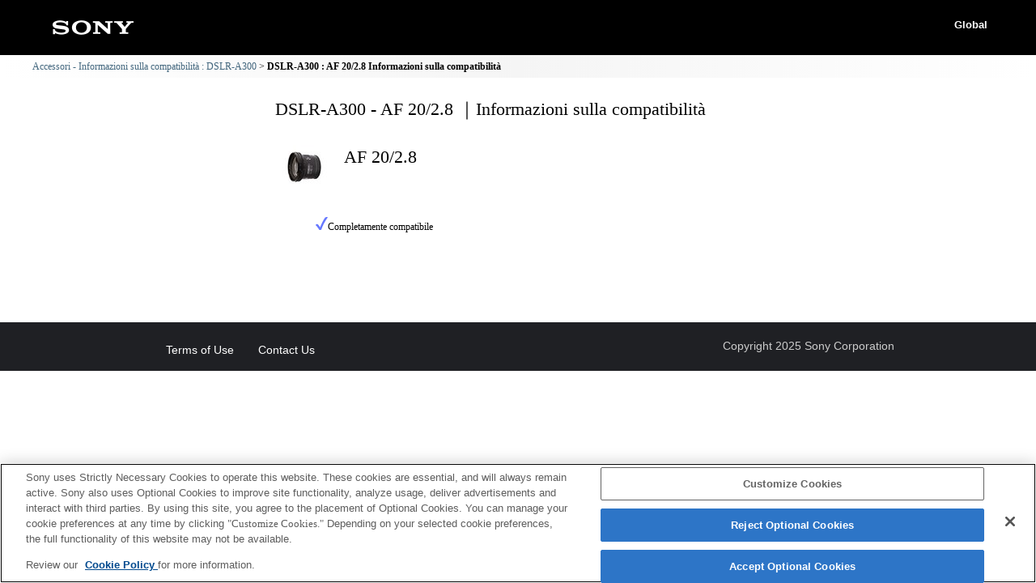

--- FILE ---
content_type: text/html; charset=UTF-8
request_url: https://support.d-imaging.sony.co.jp/www/cscs/lens_body/detail.php?prdct_name=DSLR-A300&rel_prdct_name=2579&lang=it&area=eu
body_size: 3924
content:

<!doctype html>
<html lang="it">
<head>
<meta charset="UTF-8">
<meta name="viewport" content="width=device-width,initial-scale=1">
<meta name="keywords" content="Sony, Support, DSLR, DSLR-A300, AF 20/2.8, Informazioni sulla compatibilità, Accessori, Fotocamera digitale a obiettivo intercambiabile α">
<meta name="description" content="È possibile verificare quali siano gli obiettivi compatibili con le fotocamere digitali Sony α con obiettivo intercambiabile.">
<meta http-equiv="X-UA-Compatible" content="IE=edge">
<meta http-equiv="cache-control" content="no-cache">
<title>DSLR-A300 - AF 20/2.8 ｜Informazioni sulla compatibilità</title>
<!-- d-imaging.sony.co.jp に対する OneTrust Cookie 同意通知の始点 -->
<script type="text/javascript" src="https://cdn.cookielaw.org/consent/d5d0bcbd-5cc7-4b43-b8eb-7dc234591e6d/OtAutoBlock.js" ></script>
<script src="https://cdn.cookielaw.org/consent/d5d0bcbd-5cc7-4b43-b8eb-7dc234591e6d/otSDKStub.js"  type="text/javascript" charset="UTF-8" data-domain-script="d5d0bcbd-5cc7-4b43-b8eb-7dc234591e6d" ></script>
<script type="text/javascript">
function OptanonWrapper() { }
</script>
<!-- d-imaging.sony.co.jp に対する OneTrust Cookie 同意通知の終点 -->
<link rel="stylesheet" media="all" type="text/css" href="./css/common.css">
<link rel="stylesheet" media="all" type="text/css" href="./css/base.css">
<link rel="stylesheet" media="all" type="text/css" href="./css/tile.css">
<link rel="stylesheet" media="all" type="text/css" href="./css/detail.css">
<link rel="shortcut icon" href="./image/icn_favicon.ico">
<link rel="stylesheet" media="all" type="text/css" href="../common/css/lens_selector.css">
<link rel="stylesheet" media="all" type="text/css" href="css/list.css">
<style>
body{
	font-size: 75%;
	line-height: 1.4;
	}
</style>


<script src="https://assets.adobedtm.com/fd726ea3e9a7/d5e7f957a30f/launch-757c9e128c6b.min.js" async></script>
<script src="/share/js/jquery.min.js" type="text/javascript"></script>
<script src="js/detail.js"></script>

<script>
$("document").ready(function(){
	mount_adapter_act();
});
</script>



</head>

<body class="no-js detail_body">
<div class='cover'></div>
<!-- begin header -->

<header>
	<div id="tmpl_header_wrapper">
		<div id="tmpl_header">
			<h1 id="tmpl_SonyLogo"> <img alt="SONY" src="./image/h1_sonylogo_x2.gif"> </h1>
			<div id="tmpl_siteLogo">Global</div>
		</div>
	</div>
</header>

<!-- begin breadcrumbs -->
<nav class="breadcrumbs" aria-label="breadcrumb">
	<ol class="breadcrumbs-inner">
		<li><a href="./?area=eu&lang=it&mdl=DSLR-A300">Accessori - Informazioni sulla compatibilità : DSLR-A300</a></li>
        <li>DSLR-A300 : AF 20/2.8 Informazioni sulla compatibilità</li>
	</ol>
</nav>
<!-- end breadcrumbs -->


<main id="main">
<h1 class="ttl">
DSLR-A300 - AF 20/2.8 ｜Informazioni sulla compatibilità</h1>
<!-- end header -->

<div id="loading_cnt">
<div class='detail_product_image'> <img class='detail_product' src='../common/product_image/small/2579.jpg' alt=''> </div><div class='detail_top'><p class='detail_title'>AF 20/2.8</p><div class='detail_sub_title'></div></div><button class='detail_close'><img src='./image/close.png' alt='close'></button><div class='detail_sample_photo'></div><div class='detail_product_notes'><ul><img src='./image/full_comp.png' alt=''>Completamente compatibile</ul></div><div class='detail_link'></div></div>
</main>
<!-- begin footer -->
<footer>
	<div id="tmpl_footer_wrapper">
		<div class="tmpl_font_normal" id="tmpl_footer" style="visibility:">
			<nav>
				<ul>
										<li id="tmpl_termsOfUse"> <a href="http://www.sony.net/copyright/" target="_blank">Terms of Use</a> </li>
					<li id="tmpl_about"> <a href="http://www.sony.net/SonyInfo/SupportAll/" target="_blank">Contact Us</a> </li>
									</ul>
				<div id="tmpl_copyright">Copyright 2025 Sony Corporation</div>
			</nav>
		</div>
	</div>
</footer>
<!-- end footer -->






</body>
</html>


--- FILE ---
content_type: text/css
request_url: https://support.d-imaging.sony.co.jp/www/cscs/lens_body/css/tile.css
body_size: 7640
content:
@charset "utf-8";
/* CSS Document */


/*
	====================================
		.tile_wrapper
	====================================
*/

.tile_wrapper {
	-webkit-box-sizing: border-box;
	-moz-box-sizing: border-box;
	box-sizing: border-box;
	clear: both;
	height: 100%;
	margin: 0 -5px;
	text-align: left;
	width: 100%;
}
.logo_sample span {
	display: block;
	text-align: left;
}
	.logo_sample span img {
		margin-right: 8px;
		vertical-align: bottom;
	}
.logo_sample span + span {
	margin-top: 8px;
}
.mount_type {
	background: #fff;
	border-bottom: solid 2px #bdc3c7;
	border-top: solid 2px #bdc3c7;
	clear: both;
	font-size : 1.8em;
	margin: 20px 5px 5px;
	padding: 10px;
	z-index: 1000;
}
.mount_type_ma{
	display: table;
	width: 98%;
}
.mount_type_title{
	display: table-cell;
	white-space: nowrap;
}
.mount_type_note{
	display: table-cell;
	padding-left: 1.5em;
	font-size: 0.6em;
	text-indent: -0.9em;
	vertical-align: middle;
	text-align: right;
}
@media screen and (max-width: 480px) {
.tile_wrapper {
	margin: 0;
}
.mount_type {
	background-color: #e4e7ec;
	border: solid 1px #bdc3c7;
	font-size: 1.5em;
	margin: 30px 0 0;
	padding: 7px 5px 3px;
}
.mount_type_ma{
	display: block;
	width: auto;
}
.mount_type_title{
	display: block;
	margin-bottom: 0.3em;
	margin-top: 0;
}
.mount_type_note{
	display: block;
	text-indent: -1em;
	text-align: left;
}
}
.lens_type {
	clear: left;
	font-size : 1.5em;
	margin: 20px 10px 10px;
}
.ul_class {
	margin: 0;
	padding: 0;
	-webkit-margin-before: 0px;
	-webkit-margin-after: 0px;
	-webkit-margin-start: 0px;
	-webkit-margin-end: 0px;
	-webkit-padding-before: 0px;
	-webkit-padding-after: 0px;
	-webkit-padding-start: 0px;
	-webkit-padding-end: 0px;
}
.ul_class:after {
	clear: both;
	content: '';
	display: block;
	height: 0;
}
hr {
	border: none;
	border-top: dotted 1px #bdc3c7;
	clear: both;
	margin: 10px 5px;
}
@media screen and (max-width: 480px) {
hr {
	display: none;
}
}
/*
	====================================
		タイル
	====================================
*/

.tile_col {
	-webkit-box-sizing: border-box;
	-moz-box-sizing: border-box;
	box-sizing: border-box;
	float: left;
	list-style: none;
	height: 205px;
	margin: 10px 0;
	padding: 0 5px;
	
	/* for IE8 */
	width: 20%\9;
}

.compatible_product, .non-compliant_model {
	-webkit-box-sizing: border-box;
	-moz-box-sizing: border-box;
	box-sizing: border-box;
	background: #fff;
	border: solid 1px #83838f;
	border-radius: 3px;
	display: none;
	height: 100%;
	position: relative;
	width: 100%;
	z-index: 0;
}
.compatible_product {
	cursor: pointer;
	transition: opacity 0.2s ease-in 0s;
	background: -moz-linear-gradient(top,  #FFF 0%, #FFF 80%, #D8D8D8 100%);
	background: -webkit-linear-gradient(top,  #FFF 0%,#FFF 80%,#D8D8D8 100%);
	background: linear-gradient(to bottom,  #FFF 0%,#FFF 80%,#D8D8D8 100%);
}
.compatible_product:hover {
	opacity: 0.7;
}
.compatible_product:active {
	background-image: none;
	-webkit-box-shadow: inset 0 3px 5px rgba(0, 0, 0, .125);
	box-shadow: inset 0 3px 5px rgba(0, 0, 0, .125);
	outline: 0;
}
.non-compliant_model .detail_str {
	display: none;
}
.gray_out {
	background-color: #000;
	height: 100%;
	position: absolute;
	width: 100%;
	z-index: 1000;
 -ms-filter: progid:DXImageTransform.Microsoft.Alpha(Opacity=40);
	filter: alpha(opacity=40);
	-moz-opacity: 0.4;
	opacity: 0.4;
}

body .detail_str {
	position: absolute;
	right: 5px; bottom: 5px;
	margin: 0;
	padding-left: 10px;
	color: #36C;
	text-indent: -10px;
}
	.detail_str::before {
		content: "";
		display: inline-block;
		width: 0; height: 0;
		vertical-align: 10%;
		margin-right: 5px;
		border-width: 3px 0 3px 5px;
		border-color: transparent transparent transparent #080808;
		border-style: solid;
	}
	.detail .detail_str {
		position: static;
		color: #36C;
	}

@media screen and (max-width: 480px) {
.tile_col {
	float: none;
	height: 90px;
	margin: 0;
	padding: 0 0 10px;
	width: 100%;
}
.compatible_product, .non-compliant_model {
	background: #fff;
	border-radius: 0;
	-moz-box-shadow: none;
	box-shadow: none;
	display: none;
	margin: 0;
	position: relative;
	width: 100%;
	z-index: 0;
}
.compatible_product {
	border-radius: 3px;
	background: -moz-linear-gradient(top,  #FFF 0%, #FFF 85%, #D8D8D8 100%);
	background: -webkit-linear-gradient(top,  #FFF 0%,#FFF 85%,#D8D8D8 100%);
	background: linear-gradient(to bottom,  #FFF 0%,#FFF 85%,#D8D8D8 100%);
}
body .detail_str {
		display: none;
}
	.detail .detail_str {
		display: inline;
	}
}
@media screen and (min-width: 481px) {
.tile_col {
	width: 50%;
}
}
@media screen and (min-width: 768px) {
.tile_col {
	width: 33.33333333%;
}
}
@media screen and (min-width: 992px) {
.tile_col {
	width: 25%;
}
}
@media screen and (min-width: 1200px) {
.tile_col {
	width: 20%;
}
}
.cp_product_title, .cp_product_title_km {
	font-style: normal;
	font-variant: normal;
	text-align: left;
}
.cp_product_title {
	font-size: 1.5em;
	margin: 0 auto 0 5px;
}
.cp_product_title_km {
	font-size: 1.25em;
	margin: 2px auto 0 5px;
	padding-right: 22px;
}
.cp_product_sub_title {
	color: #666;
	font-size: 1em;
	font-style: normal;
	font-variant: normal;
	margin: -3px auto -3px 5px;
	min-height: 18px;
	text-align: left;
}
.cp_product_image {
	margin: 0 auto -20px;
	text-align: center;
}
img.cp_product {
	margin: 0 auto;
}
@media screen and (max-width: 480px) {
.cp_product_title, .cp_product_title_km {
	left: 70px;
	margin-left: 5px;
	position: absolute;
	top: 8px;
	font-size: 1.3em;
}
.cp_product_sub_title {
	color: #888;
	font-style: normal;
	font-variant: normal;
	left: 70px;
	margin-right: 40px;
	position: absolute;
	text-align: left;
	top: 34px;
}
.cp_product_image {
	left: 5px;
	position: absolute;
	top: 10px;
	width: auto;
}
img.cp_product {
	height: 50px;
	margin: 0 auto;
}
}
.tile_wrapper:after, .lens_type:after, .tile_col:after, .compatible_product:after {
	clear: both;
	content: '';
	display: block;
	height: 0;
}
/*
	====================================
		ロゴ
	====================================
*/
img.cp_compati_img {
	position: absolute;
	right: 6px;
	top: 6px;
}
img.cp_compati_sample_img {
	vertical-align: bottom;
}
img.G_logo {
	position: absolute;
	right: 2px;
	bottom: 2em;
	height: 25px;
}
img.GM_logo {
	position: absolute;
	right: 3px;
	bottom: 2em;
	height: 30px;
}
img.Z_logo {
	position: absolute;
	right: 8px;
	bottom: 2em;
	height: 25px;
}
img.full_frame {
	position: absolute;
	left: 7px;
	bottom: 2em;
	height: 20px;
}
@media screen and (max-width: 480px) {
.logo {
	padding: 5px;
	text-align: right;
}
	.logo img {
		vertical-align: top;
	}
	.logo img + img {
		margin-left: 4px;
	}
img.cp_compati_img {
	left: 0px;
	top: 0px;
	z-index: 100;
}
img.cp_compati_sample_img {
}
img.G_logo {
	position: static;
	right: 2px;
	top: 5px;
	height: 20px;
}
img.GM_logo {
	position: static;
	right: 3px;
	top: 5px;
	height: 26px;
}
img.Z_logo {
	position: static;
	right: 2px;
	top: 5px;
	height: 24px;
}
img.full_frame {
	position: static;
	right: 4px;
	bottom: 10px;
	left: auto;
	height: 20px;
}
}


--- FILE ---
content_type: text/css
request_url: https://support.d-imaging.sony.co.jp/www/cscs/lens_body/css/detail.css
body_size: 9674
content:
@charset "utf-8";

.detail:before,
.detail:after {
	content: " ";
	display: table;
}

.detail:after {
	clear: both;
}

#main{
 margin: 1em auto;
}

/*リンク文字--------------------------*/

A:link {
	color: #000000;
}

A:visited {
	color: #000000;
}

A:active {
	color: #000000;
}

A:hover {
	color: #000000;
}

A {
	text-decoration: none;
}

/*タイトル部--------------------------*/


.detail_product_image {
	float: left;
	width: 75px;
	margin-top: 5px;
}

img.detail_product {
	width: auto;
}

.detail_top {
	margin: 0px;
	overflow: hidden;
}

.detail_title {
	position: relative;
	left: 10px;
	top: 5px;
	height: 40px;
	margin: 0;
	margin-bottom: -10px;
	font-size: 1.8em;
}

.detail_sub_title {
	position: relative;
	left: 10px;
	top: 5px;
	height: 40px;
	margin: 0;
	font-size: 1.2em;
	color: #666666;
}

.detail_close {
	position: absolute;
	right: 0;
	top: 0;
	margin: 0px;
	padding: 0px;
	cursor: pointer;
    border: none;
}

.detail_close:hover {
	filter: alpha(opacity=50);
	-moz-opacity: 0.5;
	opacity: 0.5;
	-ms-filter: "progid:DXImageTransform.Microsoft.Alpha(Opacity=50)";
}
.detail_close:focus {
	outline: 2px #4040FF solid;
}


img.list_close {
	border: 0px;
}

/*サンプル写真--------------------------*/


.detail_sample_photo {
	width: 640px;
	text-align: center;
}
	.detail_sample_photo a {
		display: inline-block;
	}

img.detail_sample_photo {
	height: 200px;
	width: auto;
	padding: 3px;
	border: 1px #aaaaaa solid;
	box-shadow: 0 4px 4px 0 #bbb;
	-moz-box-shadow: 0 4px 4px 0 #bbb;
	-webkit-box-shadow: 0 4px 4px 0 #bbb;
	-ms-box-shadow: 0 4px 4px 0 #bbb;
}

/*注釈部--------------------------*/
.tab_menu{
	overflow: hidden;
	margin: 1em 0;
	padding: 0;
}
.tab_menu > li{
	float: left;
	width: 80px;
	margin-right: 10px;
	margin-bottom: 10px;
	text-align: center;
	list-style: none;
}
.tab {
	display: block;
	border: 1px #aaaaaa solid;
	border-bottom: 1px #aaa solid;
	background-color: #ddd;		
	z-index: 1000;
	cursor: pointer;
	border-radius: 3px;
}
.adapter {
	display: none;
}
.adapter > ul {
	margin: 0;
	padding: 0.5em 0 0.5em 2em;
	max-height: 150px;
    min-height: 100px;
	line-height: 1.4;
	overflow: auto;
	overflow-x: hidden;
	clear: left;
	border: 1px #aaaaaa solid;
}
.adapter_title{
	display: inline-block;
	padding: 0.5em;
	border: 1px #aaaaaa solid;
	border-bottom: 1px #FFFFFF solid;
	background-color: #FFFFFF;
	margin-bottom: -1px;
	position: relative;
}
.no-js .adapter {
	display: block;
	margin: 1em 0;
}
.detail_product_notes {
	clear: left;
	padding-right: 10px;
	padding-left: 10px;
/*	max-height: 150px; */
	overflow: auto;
	overflow-x: hidden;
	line-height: 1.4;
}
	.detail_product_notes ul {
		list-style: disc;
		padding-top: 1em;
		padding-bottom: 1em;
	}

.detail_product_notes_adp {
	clear: left;
	margin-right: 10px;
	margin-left: 10px;
	margin-bottom: 1em;
	line-height: 1.4;
}
	.detail_product_notes_adp .full_compati {
		list-style: none;
	}

img.img_adapter {
	margin-bottom: 0px;
}

/*リンク部--------------------------*/

.detail_link{
	-webkit-box-sizing: border-box;
	-moz-box-sizing: border-box;
	box-sizing: border-box;
	width: 100%;
	height: auto;
	margin: 0.5em 0;
	padding-right: 0.5em;
	display: -webkit-flex;
	display: -moz-flex;
	display: -ms-flex;
	display: -o-flex;
	display: flex;
	justify-content: flex-end;
	-ms-align-items: flex-end;
	align-items: flex-end;
}

.detail_link:before,
.detail_link:after {
	content: " ";
	display: table;
}

.detail_link:after {
	clear: both;
}

.link_detail {
    margin-right: 0.5em;
}

.link_detail.support_btn,
.link_detail.product_btn,
.link_detail.acafe_btn{
	width: auto;
}

.link_product_icon,
.link_store_icon {
	margin: 0 auto 10px;
	text-align: center;
	line-height: 1.0;
}


.link_acafe_icon {
	margin: 0 auto;
	text-align: center;
	line-height: 1.0;
}

.link_acafe_icon:hover,
.link_product_icon:hover,
.link_store_icon:hover {
	filter: alpha(opacity=80);
	-moz-opacity: 0.8;
	opacity: 0.8;
	-ms-filter: "progid:DXImageTransform.Microsoft.Alpha(Opacity=80)";
}

img.img_link {
	border: 0;
}

img.img_link_acafe {
	border: 0;
	height: auto;
	max-width: 246px;
	width: 100%;
}

.link_reverse-search {
	float: right;
	margin: 0 0 5px;
}

.link_reverse-search.jp,
.link_reverse-search.us,
.link_reverse-search.ca,
.link_reverse-search.la {
	float: none;
	margin: 0;
	position: absolute;
	bottom: 5px;
	left: 5px;
	z-index: 10;
}

.link_reverse-search a {
	border: solid 1px #ccc;
	border-radius: 3px;
	display: inline-block;
	margin: 10px 10px 5px;
	padding: 10px;
	width: auto;
	/* gradient */
	background: #ffffff; /* Old browsers */
	background: -moz-linear-gradient(top,  #ffffff 0%, #e5e5e5 100%); /* FF3.6-15 */
	background: -webkit-linear-gradient(top,  #ffffff 0%,#e5e5e5 100%); /* Chrome10-25,Safari5.1-6 */
	background: linear-gradient(to bottom,  #ffffff 0%,#e5e5e5 100%); /* W3C, IE10+, FF16+, Chrome26+, Opera12+, Safari7+ */
	filter: progid:DXImageTransform.Microsoft.gradient( startColorstr='#ffffff', endColorstr='#e5e5e5',GradientType=0 ); /* IE6-9 */
}

.link_reverse-search a:before {
	content: "";
	display: inline-block;
	width: 0;
	height: 0;
	vertical-align: 10%;
	margin-right: 5px;
	border-width: 3px 0 3px 5px;
	border-color: transparent transparent transparent #080808;
	border-style: solid;
}

.link_reverse-search a:hover {
	filter: alpha(opacity=80);
	-moz-opacity: 0.8;
	opacity: 0.8;
	-ms-filter: "progid:DXImageTransform.Microsoft.Alpha(Opacity=80)";
}

.link_reverse-search a:active {
	-webkit-box-shadow: inset 0 3px 5px rgba(0, 0, 0, .125);
	box-shadow: inset 0 3px 5px rgba(0, 0, 0, .125);
	background: #eee;
	outline: 0;
}

/*レスポンシブ------------------------------------------------------*/
@media screen and (max-width:640px) {

/*タイトル部--------------------------*/

.detail_title {
	height: 40px;
	margin-bottom: -10px;
	font-size : 14pt;
}

.detail_sub_title {
	clear: left;
	height: 40px;
	margin-left: 10px;
	margin-top: -10px;
	font-size : 10pt;
	color: #666666;
}

/*サンプル写真--------------------------*/

.detail_sample_photo {
	width: 100%;
	text-align: center;
}

img.detail_sample_photo {
	height: 130px;
	margin-top: 10px;
	width: auto;
	padding: 3px;
	border: 1px #aaaaaa solid;
	box-shadow: 0 4px 4px 0 #bbb;
	-moz-box-shadow: 0 4px 4px 0 #bbb;
	-webkit-box-shadow: 0 4px 4px 0 #bbb;
	-ms-box-shadow: 0 4px 4px 0 #bbb;
}

/*注釈部--------------------------*/

.adapter > ul{
	max-height: 100px;
}

/*リンク部--------------------------*/


.detail_link {
	clear: both;
	width: 100%;
}

.link_detail {
	float: none;
}

.link_detail.support_btn,
.link_detail.product_btn {
	width: 20%;
}

.link_product_icon,
.link_store_icon {
	margin: 0 auto 5px;
	text-align: center;
	font-size: 0.9em;
}


.link_detail.product_btn.jp .link_product_icon {
	float: none;
	margin-bottom: 0;
	position: absolute;
	right: 10px;
	bottom: 10px;
	z-index: 10;
}

.link_detail.acafe_btn {
	float: left;
	line-height: 1.0;
	position: static;
	right: 0;
	bottom: 0;
	padding: 10px;
	width : 80%;
}

.link_acafe_icon,
.link_acafe_comment {
	text-align: left;
}

.link_acafe_icon {
	padding-bottom: 3px;
}

.link_acafe_comment {
	font-size: 0.9em;
}

img.img_link {
	width: 35px;
}

.link_reverse-search.jp,
.link_reverse-search.us,
.link_reverse-search.ca,
.link_reverse-search.la {
	float: none;
	position: static;
}

}

.detail_body .ttl {
	margin: 24px 0;
	font-size: 1.8em;
}
.detail_body main {
	max-width: 600px;
	margin: 0 auto 80px!important;
}
.detail_body .detail_close {
    display: none;
}
.detail_body .adapter > ul{
    max-height: 100%;
}

/* ------------------------------

	.breadcrumbs

------------------------------ */

.breadcrumbs {
    padding: 0.5em 0.25em;
    /*background: url(../image/breadcrumbs_bg_01.png) repeat-y 50% 0;*/
    background: rgb(255,255,255);
    background: -webkit-linear-gradient(left, rgba(255,255,255,1) 0%, rgba(245,245,245,1) 50%, rgba(255,255,255,1) 100%);
    background: -o-linear-gradient(left, rgba(255,255,255,1) 0%, rgba(245,245,245,1) 50%, rgba(255,255,255,1) 100%);
    background: linear-gradient(to right, rgba(255,255,255,1) 0%, rgba(245,245,245,1) 50%, rgba(255,255,255,1) 100%);
}

.breadcrumbs-inner {
	max-width: 1200px;
	margin: 0 auto;
}
ol.breadcrumbs-inner{
	list-style: none;
	padding: 0;
}
ol.breadcrumbs-inner li{
	display: inline;
}
ol.breadcrumbs-inner li + li::before{
	content: '\03e';
	margin-right: 0.25em;
	font-weight: normal;
}
ol.breadcrumbs-inner li:last-child{
	font-weight: bold;
}
.breadcrumbs a {
	color: #43677e;
	text-decoration: none;
	background-color: transparent;
	-webkit-transition: color 0.3s ease-in;
	-moz-transition: color 0.3s ease-in;
	-ms-transition: color 0.3s ease-in;
	-o-transition: color 0.3s ease-in;
	transition: color 0.3s ease-in;
}

.breadcrumbs a:visited {
	color: #43677e;
}

.breadcrumbs a:hover,
.breadcrumbs a:active {
	color: #c41230;
	text-decoration: underline;
}
